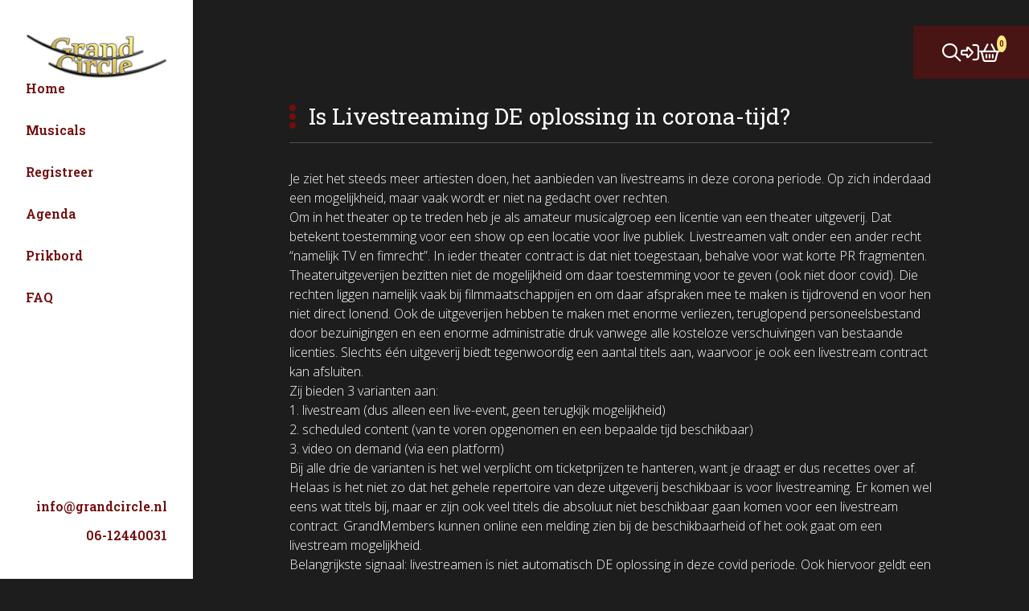

--- FILE ---
content_type: text/html; charset=UTF-8
request_url: https://www.grandcircle.nl/is-livestreaming-de-oplossing-in-corona-tijd/
body_size: 8043
content:

<!doctype html>
<html class="no-js" lang="en">
<head>
	<meta charset="UTF-8">
	<meta http-equiv="x-ua-compatible" content="ie=edge">
	<meta name="viewport" content="initial-scale=1.0, maximum-scale=1.0, minimum-scale=1.0, user-scalable=no">

	<title>Is Livestreaming DE oplossing in corona-tijd? | Grand Circle</title> <meta name='robots' content='max-image-preview:large' />
<script type="text/javascript">function rgmkInitGoogleMaps(){window.rgmkGoogleMapsCallback=true;try{jQuery(document).trigger("rgmkGoogleMapsLoad")}catch(err){}}</script><link rel='dns-prefetch' href='//stats.wp.com' />
<link rel='dns-prefetch' href='//ajax.googleapis.com' />
<link rel='dns-prefetch' href='//maps.googleapis.com' />
<link rel="alternate" type="application/rss+xml" title="Grand Circle &raquo; Is Livestreaming DE oplossing in corona-tijd? reactiesfeed" href="https://www.grandcircle.nl/is-livestreaming-de-oplossing-in-corona-tijd/feed/" />
<style id='wp-emoji-styles-inline-css' type='text/css'>

	img.wp-smiley, img.emoji {
		display: inline !important;
		border: none !important;
		box-shadow: none !important;
		height: 1em !important;
		width: 1em !important;
		margin: 0 0.07em !important;
		vertical-align: -0.1em !important;
		background: none !important;
		padding: 0 !important;
	}
</style>
<link rel='stylesheet' id='wp-block-library-css' href='https://www.grandcircle.nl/wp-includes/css/dist/block-library/style.min.css?ver=6.4.2' type='text/css' media='all' />
<link rel='stylesheet' id='wc-memberships-blocks-css' href='https://www.grandcircle.nl/wp-content/plugins/woocommerce-memberships/assets/css/blocks/wc-memberships-blocks.min.css?ver=1.25.2' type='text/css' media='all' />
<style id='classic-theme-styles-inline-css' type='text/css'>
/*! This file is auto-generated */
.wp-block-button__link{color:#fff;background-color:#32373c;border-radius:9999px;box-shadow:none;text-decoration:none;padding:calc(.667em + 2px) calc(1.333em + 2px);font-size:1.125em}.wp-block-file__button{background:#32373c;color:#fff;text-decoration:none}
</style>
<style id='global-styles-inline-css' type='text/css'>
body{--wp--preset--color--black: #000000;--wp--preset--color--cyan-bluish-gray: #abb8c3;--wp--preset--color--white: #ffffff;--wp--preset--color--pale-pink: #f78da7;--wp--preset--color--vivid-red: #cf2e2e;--wp--preset--color--luminous-vivid-orange: #ff6900;--wp--preset--color--luminous-vivid-amber: #fcb900;--wp--preset--color--light-green-cyan: #7bdcb5;--wp--preset--color--vivid-green-cyan: #00d084;--wp--preset--color--pale-cyan-blue: #8ed1fc;--wp--preset--color--vivid-cyan-blue: #0693e3;--wp--preset--color--vivid-purple: #9b51e0;--wp--preset--gradient--vivid-cyan-blue-to-vivid-purple: linear-gradient(135deg,rgba(6,147,227,1) 0%,rgb(155,81,224) 100%);--wp--preset--gradient--light-green-cyan-to-vivid-green-cyan: linear-gradient(135deg,rgb(122,220,180) 0%,rgb(0,208,130) 100%);--wp--preset--gradient--luminous-vivid-amber-to-luminous-vivid-orange: linear-gradient(135deg,rgba(252,185,0,1) 0%,rgba(255,105,0,1) 100%);--wp--preset--gradient--luminous-vivid-orange-to-vivid-red: linear-gradient(135deg,rgba(255,105,0,1) 0%,rgb(207,46,46) 100%);--wp--preset--gradient--very-light-gray-to-cyan-bluish-gray: linear-gradient(135deg,rgb(238,238,238) 0%,rgb(169,184,195) 100%);--wp--preset--gradient--cool-to-warm-spectrum: linear-gradient(135deg,rgb(74,234,220) 0%,rgb(151,120,209) 20%,rgb(207,42,186) 40%,rgb(238,44,130) 60%,rgb(251,105,98) 80%,rgb(254,248,76) 100%);--wp--preset--gradient--blush-light-purple: linear-gradient(135deg,rgb(255,206,236) 0%,rgb(152,150,240) 100%);--wp--preset--gradient--blush-bordeaux: linear-gradient(135deg,rgb(254,205,165) 0%,rgb(254,45,45) 50%,rgb(107,0,62) 100%);--wp--preset--gradient--luminous-dusk: linear-gradient(135deg,rgb(255,203,112) 0%,rgb(199,81,192) 50%,rgb(65,88,208) 100%);--wp--preset--gradient--pale-ocean: linear-gradient(135deg,rgb(255,245,203) 0%,rgb(182,227,212) 50%,rgb(51,167,181) 100%);--wp--preset--gradient--electric-grass: linear-gradient(135deg,rgb(202,248,128) 0%,rgb(113,206,126) 100%);--wp--preset--gradient--midnight: linear-gradient(135deg,rgb(2,3,129) 0%,rgb(40,116,252) 100%);--wp--preset--font-size--small: 13px;--wp--preset--font-size--medium: 20px;--wp--preset--font-size--large: 36px;--wp--preset--font-size--x-large: 42px;--wp--preset--spacing--20: 0.44rem;--wp--preset--spacing--30: 0.67rem;--wp--preset--spacing--40: 1rem;--wp--preset--spacing--50: 1.5rem;--wp--preset--spacing--60: 2.25rem;--wp--preset--spacing--70: 3.38rem;--wp--preset--spacing--80: 5.06rem;--wp--preset--shadow--natural: 6px 6px 9px rgba(0, 0, 0, 0.2);--wp--preset--shadow--deep: 12px 12px 50px rgba(0, 0, 0, 0.4);--wp--preset--shadow--sharp: 6px 6px 0px rgba(0, 0, 0, 0.2);--wp--preset--shadow--outlined: 6px 6px 0px -3px rgba(255, 255, 255, 1), 6px 6px rgba(0, 0, 0, 1);--wp--preset--shadow--crisp: 6px 6px 0px rgba(0, 0, 0, 1);}:where(.is-layout-flex){gap: 0.5em;}:where(.is-layout-grid){gap: 0.5em;}body .is-layout-flow > .alignleft{float: left;margin-inline-start: 0;margin-inline-end: 2em;}body .is-layout-flow > .alignright{float: right;margin-inline-start: 2em;margin-inline-end: 0;}body .is-layout-flow > .aligncenter{margin-left: auto !important;margin-right: auto !important;}body .is-layout-constrained > .alignleft{float: left;margin-inline-start: 0;margin-inline-end: 2em;}body .is-layout-constrained > .alignright{float: right;margin-inline-start: 2em;margin-inline-end: 0;}body .is-layout-constrained > .aligncenter{margin-left: auto !important;margin-right: auto !important;}body .is-layout-constrained > :where(:not(.alignleft):not(.alignright):not(.alignfull)){max-width: var(--wp--style--global--content-size);margin-left: auto !important;margin-right: auto !important;}body .is-layout-constrained > .alignwide{max-width: var(--wp--style--global--wide-size);}body .is-layout-flex{display: flex;}body .is-layout-flex{flex-wrap: wrap;align-items: center;}body .is-layout-flex > *{margin: 0;}body .is-layout-grid{display: grid;}body .is-layout-grid > *{margin: 0;}:where(.wp-block-columns.is-layout-flex){gap: 2em;}:where(.wp-block-columns.is-layout-grid){gap: 2em;}:where(.wp-block-post-template.is-layout-flex){gap: 1.25em;}:where(.wp-block-post-template.is-layout-grid){gap: 1.25em;}.has-black-color{color: var(--wp--preset--color--black) !important;}.has-cyan-bluish-gray-color{color: var(--wp--preset--color--cyan-bluish-gray) !important;}.has-white-color{color: var(--wp--preset--color--white) !important;}.has-pale-pink-color{color: var(--wp--preset--color--pale-pink) !important;}.has-vivid-red-color{color: var(--wp--preset--color--vivid-red) !important;}.has-luminous-vivid-orange-color{color: var(--wp--preset--color--luminous-vivid-orange) !important;}.has-luminous-vivid-amber-color{color: var(--wp--preset--color--luminous-vivid-amber) !important;}.has-light-green-cyan-color{color: var(--wp--preset--color--light-green-cyan) !important;}.has-vivid-green-cyan-color{color: var(--wp--preset--color--vivid-green-cyan) !important;}.has-pale-cyan-blue-color{color: var(--wp--preset--color--pale-cyan-blue) !important;}.has-vivid-cyan-blue-color{color: var(--wp--preset--color--vivid-cyan-blue) !important;}.has-vivid-purple-color{color: var(--wp--preset--color--vivid-purple) !important;}.has-black-background-color{background-color: var(--wp--preset--color--black) !important;}.has-cyan-bluish-gray-background-color{background-color: var(--wp--preset--color--cyan-bluish-gray) !important;}.has-white-background-color{background-color: var(--wp--preset--color--white) !important;}.has-pale-pink-background-color{background-color: var(--wp--preset--color--pale-pink) !important;}.has-vivid-red-background-color{background-color: var(--wp--preset--color--vivid-red) !important;}.has-luminous-vivid-orange-background-color{background-color: var(--wp--preset--color--luminous-vivid-orange) !important;}.has-luminous-vivid-amber-background-color{background-color: var(--wp--preset--color--luminous-vivid-amber) !important;}.has-light-green-cyan-background-color{background-color: var(--wp--preset--color--light-green-cyan) !important;}.has-vivid-green-cyan-background-color{background-color: var(--wp--preset--color--vivid-green-cyan) !important;}.has-pale-cyan-blue-background-color{background-color: var(--wp--preset--color--pale-cyan-blue) !important;}.has-vivid-cyan-blue-background-color{background-color: var(--wp--preset--color--vivid-cyan-blue) !important;}.has-vivid-purple-background-color{background-color: var(--wp--preset--color--vivid-purple) !important;}.has-black-border-color{border-color: var(--wp--preset--color--black) !important;}.has-cyan-bluish-gray-border-color{border-color: var(--wp--preset--color--cyan-bluish-gray) !important;}.has-white-border-color{border-color: var(--wp--preset--color--white) !important;}.has-pale-pink-border-color{border-color: var(--wp--preset--color--pale-pink) !important;}.has-vivid-red-border-color{border-color: var(--wp--preset--color--vivid-red) !important;}.has-luminous-vivid-orange-border-color{border-color: var(--wp--preset--color--luminous-vivid-orange) !important;}.has-luminous-vivid-amber-border-color{border-color: var(--wp--preset--color--luminous-vivid-amber) !important;}.has-light-green-cyan-border-color{border-color: var(--wp--preset--color--light-green-cyan) !important;}.has-vivid-green-cyan-border-color{border-color: var(--wp--preset--color--vivid-green-cyan) !important;}.has-pale-cyan-blue-border-color{border-color: var(--wp--preset--color--pale-cyan-blue) !important;}.has-vivid-cyan-blue-border-color{border-color: var(--wp--preset--color--vivid-cyan-blue) !important;}.has-vivid-purple-border-color{border-color: var(--wp--preset--color--vivid-purple) !important;}.has-vivid-cyan-blue-to-vivid-purple-gradient-background{background: var(--wp--preset--gradient--vivid-cyan-blue-to-vivid-purple) !important;}.has-light-green-cyan-to-vivid-green-cyan-gradient-background{background: var(--wp--preset--gradient--light-green-cyan-to-vivid-green-cyan) !important;}.has-luminous-vivid-amber-to-luminous-vivid-orange-gradient-background{background: var(--wp--preset--gradient--luminous-vivid-amber-to-luminous-vivid-orange) !important;}.has-luminous-vivid-orange-to-vivid-red-gradient-background{background: var(--wp--preset--gradient--luminous-vivid-orange-to-vivid-red) !important;}.has-very-light-gray-to-cyan-bluish-gray-gradient-background{background: var(--wp--preset--gradient--very-light-gray-to-cyan-bluish-gray) !important;}.has-cool-to-warm-spectrum-gradient-background{background: var(--wp--preset--gradient--cool-to-warm-spectrum) !important;}.has-blush-light-purple-gradient-background{background: var(--wp--preset--gradient--blush-light-purple) !important;}.has-blush-bordeaux-gradient-background{background: var(--wp--preset--gradient--blush-bordeaux) !important;}.has-luminous-dusk-gradient-background{background: var(--wp--preset--gradient--luminous-dusk) !important;}.has-pale-ocean-gradient-background{background: var(--wp--preset--gradient--pale-ocean) !important;}.has-electric-grass-gradient-background{background: var(--wp--preset--gradient--electric-grass) !important;}.has-midnight-gradient-background{background: var(--wp--preset--gradient--midnight) !important;}.has-small-font-size{font-size: var(--wp--preset--font-size--small) !important;}.has-medium-font-size{font-size: var(--wp--preset--font-size--medium) !important;}.has-large-font-size{font-size: var(--wp--preset--font-size--large) !important;}.has-x-large-font-size{font-size: var(--wp--preset--font-size--x-large) !important;}
.wp-block-navigation a:where(:not(.wp-element-button)){color: inherit;}
:where(.wp-block-post-template.is-layout-flex){gap: 1.25em;}:where(.wp-block-post-template.is-layout-grid){gap: 1.25em;}
:where(.wp-block-columns.is-layout-flex){gap: 2em;}:where(.wp-block-columns.is-layout-grid){gap: 2em;}
.wp-block-pullquote{font-size: 1.5em;line-height: 1.6;}
</style>
<link rel='stylesheet' id='bol.css-css' href='https://www.grandcircle.nl/wp-content/plugins/bolcom-partnerprogramma-wordpress-plugin/resources/css/bol.css?ver=6.4.2' type='text/css' media='all' />
<link rel='stylesheet' id='woocommerce-layout-css' href='https://www.grandcircle.nl/wp-content/plugins/woocommerce/assets/css/woocommerce-layout.css?ver=8.4.0' type='text/css' media='all' />
<link rel='stylesheet' id='woocommerce-smallscreen-css' href='https://www.grandcircle.nl/wp-content/plugins/woocommerce/assets/css/woocommerce-smallscreen.css?ver=8.4.0' type='text/css' media='only screen and (max-width: 768px)' />
<link rel='stylesheet' id='woocommerce-general-css' href='https://www.grandcircle.nl/wp-content/plugins/woocommerce/assets/css/woocommerce.css?ver=8.4.0' type='text/css' media='all' />
<style id='woocommerce-inline-inline-css' type='text/css'>
.woocommerce form .form-row .required { visibility: visible; }
</style>
<link rel='stylesheet' id='wc-memberships-frontend-css' href='https://www.grandcircle.nl/wp-content/plugins/woocommerce-memberships/assets/css/frontend/wc-memberships-frontend.min.css?ver=1.25.2' type='text/css' media='all' />
<link rel='stylesheet' id='style-css' href='https://www.grandcircle.nl/wp-content/themes/grand-circle/assets/css/style.css?v=3-202601&#038;ver=6.4.2' type='text/css' media='all' />
<script type="text/javascript" src="https://www.grandcircle.nl/wp-includes/js/dist/vendor/wp-polyfill-inert.min.js?ver=3.1.2" id="wp-polyfill-inert-js"></script>
<script type="text/javascript" src="https://www.grandcircle.nl/wp-includes/js/dist/vendor/regenerator-runtime.min.js?ver=0.14.0" id="regenerator-runtime-js"></script>
<script type="text/javascript" src="https://www.grandcircle.nl/wp-includes/js/dist/vendor/wp-polyfill.min.js?ver=3.15.0" id="wp-polyfill-js"></script>
<script type="text/javascript" src="https://www.grandcircle.nl/wp-includes/js/dist/hooks.min.js?ver=c6aec9a8d4e5a5d543a1" id="wp-hooks-js"></script>
<script type="text/javascript" src="https://stats.wp.com/w.js?ver=202605" id="woo-tracks-js"></script>
<script type="text/javascript" src="//ajax.googleapis.com/ajax/libs/jquery/2.1.4/jquery.min.js" id="jquery-js"></script>
<script type="text/javascript" src="https://www.grandcircle.nl/wp-content/plugins/bolcom-partnerprogramma-wordpress-plugin/resources/js/bol-partner-frontend.js?ver=6.4.2" id="bol-frontend-script-js"></script>
<script type="text/javascript" src="https://www.grandcircle.nl/wp-content/plugins/woocommerce/assets/js/jquery-blockui/jquery.blockUI.min.js?ver=2.7.0-wc.8.4.0" id="jquery-blockui-js" defer="defer" data-wp-strategy="defer"></script>
<script type="text/javascript" id="wc-add-to-cart-js-extra">
/* <![CDATA[ */
var wc_add_to_cart_params = {"ajax_url":"\/wp-admin\/admin-ajax.php","wc_ajax_url":"\/?wc-ajax=%%endpoint%%","i18n_view_cart":"Winkelmand bekijken","cart_url":"https:\/\/www.grandcircle.nl\/cart\/","is_cart":"","cart_redirect_after_add":"yes"};
/* ]]> */
</script>
<script type="text/javascript" src="https://www.grandcircle.nl/wp-content/plugins/woocommerce/assets/js/frontend/add-to-cart.min.js?ver=8.4.0" id="wc-add-to-cart-js" defer="defer" data-wp-strategy="defer"></script>
<script type="text/javascript" src="https://www.grandcircle.nl/wp-content/plugins/woocommerce/assets/js/js-cookie/js.cookie.min.js?ver=2.1.4-wc.8.4.0" id="js-cookie-js" defer="defer" data-wp-strategy="defer"></script>
<script type="text/javascript" id="woocommerce-js-extra">
/* <![CDATA[ */
var woocommerce_params = {"ajax_url":"\/wp-admin\/admin-ajax.php","wc_ajax_url":"\/?wc-ajax=%%endpoint%%"};
/* ]]> */
</script>
<script type="text/javascript" src="https://www.grandcircle.nl/wp-content/plugins/woocommerce/assets/js/frontend/woocommerce.min.js?ver=8.4.0" id="woocommerce-js" defer="defer" data-wp-strategy="defer"></script>
<link rel="https://api.w.org/" href="https://www.grandcircle.nl/wp-json/" /><link rel="alternate" type="application/json" href="https://www.grandcircle.nl/wp-json/wp/v2/posts/11346" /><link rel="EditURI" type="application/rsd+xml" title="RSD" href="https://www.grandcircle.nl/xmlrpc.php?rsd" />
<meta name="generator" content="WordPress 6.4.2" />
<meta name="generator" content="WooCommerce 8.4.0" />
<link rel="canonical" href="https://www.grandcircle.nl/is-livestreaming-de-oplossing-in-corona-tijd/" />
<link rel='shortlink' href='https://www.grandcircle.nl/?p=11346' />
<link rel="alternate" type="application/json+oembed" href="https://www.grandcircle.nl/wp-json/oembed/1.0/embed?url=https%3A%2F%2Fwww.grandcircle.nl%2Fis-livestreaming-de-oplossing-in-corona-tijd%2F" />
<link rel="alternate" type="text/xml+oembed" href="https://www.grandcircle.nl/wp-json/oembed/1.0/embed?url=https%3A%2F%2Fwww.grandcircle.nl%2Fis-livestreaming-de-oplossing-in-corona-tijd%2F&#038;format=xml" />
<script type="text/javascript">var bol_partner_plugin_base = "https://www.grandcircle.nl/wp-content/plugins/bolcom-partnerprogramma-wordpress-plugin";</script><script type="text/javascript">    var bol_partner_plugin_base = "https://www.grandcircle.nl/wp-content/plugins/bolcom-partnerprogramma-wordpress-plugin";</script>	<noscript><style>.woocommerce-product-gallery{ opacity: 1 !important; }</style></noscript>
	<style type="text/css">.recentcomments a{display:inline !important;padding:0 !important;margin:0 !important;}</style>
	<script>
		document.documentElement.className = document.documentElement.className.replace(/\bno-js\b/,'js');
	</script>

	<link rel="apple-touch-icon" sizes="180x180" href="/apple-touch-icon.png">
	<link rel="icon" type="image/png" sizes="32x32" href="/favicon-32x32.png">
	<link rel="icon" type="image/png" sizes="16x16" href="/favicon-16x16.png">
	<link rel="manifest" href="/site.webmanifest">
	<link rel="mask-icon" href="/safari-pinned-tab.svg" color="#740d0d">
	<meta name="msapplication-TileColor" content="#740d0d">
	<meta name="theme-color" content="#ffffff">

	<link href="https://fonts.googleapis.com/css2?family=Open+Sans:wght@300&family=Roboto+Slab:wght@300;400;600;700&display=swap" rel="stylesheet">
</head>

<body data-rsssl=1 class="post-template-default single single-post postid-11346 single-format-standard theme-grand-circle woocommerce-no-js text-page">

		<script>
		  window.fbAsyncInit = function() {
		    FB.init({
		      appId      : '299712857045818',
		      xfbml      : true,
		      version    : 'v2.6'
		    });
		  };

		  (function(d, s, id){
		     var js, fjs = d.getElementsByTagName(s)[0];
		     if (d.getElementById(id)) {return;}
		     js = d.createElement(s); js.id = id;
		     js.src = "//connect.facebook.net/en_US/sdk.js";
		     fjs.parentNode.insertBefore(js, fjs);
		   }(document, 'script', 'facebook-jssdk'));
		</script>

		<!-- <div id="toolbar">
			<a href="#menu-mobile" id="open-left">
				<div>
					<span></span>
					<span></span>
					<span></span>
					<span></span>
				</div>
			</a>
		</div> -->

		    <header>
        <!-- sidebar-navigation start -->
        <div class="sidebar-navigation bg-white">
            <button class="btn btn-primary btn-close"><i class="fa-regular fa-circle-xmark"></i>
            </button> <a href="/" class="logo-container">
                <img src="https://www.grandcircle.nl/wp-content/themes/grand-circle/assets/images/logo.png" alt="Grand Circle - Logo">
            </a>
            <ul id="menu-primary-navigation" class="navigation-container"><li id="menu-item-9" class="menu-item menu-item-type-custom menu-item-object-custom menu-item-home menu-item-9"><a href="https://www.grandcircle.nl/">Home</a></li>
<li id="menu-item-105" class="menu-item menu-item-type-custom menu-item-object-custom menu-item-105"><a href="/musicals">Musicals</a></li>
<li id="menu-item-12645" class="menu-item menu-item-type-custom menu-item-object-custom menu-item-12645"><a href="/memberships">Registreer</a></li>
<li id="menu-item-106" class="menu-item menu-item-type-custom menu-item-object-custom menu-item-106"><a href="/events">Agenda</a></li>
<li id="menu-item-107" class="menu-item menu-item-type-custom menu-item-object-custom menu-item-107"><a href="/adverts">Prikbord</a></li>
<li id="menu-item-109" class="menu-item menu-item-type-custom menu-item-object-custom menu-item-109"><a href="/faqs">FAQ</a></li>
</ul>            <ul class="contact-information">
                <li><a href="mailto:info@grandcircle.nl">info@grandcircle.nl</a>
                </li>
                <li><a href="tel:06-12440031">06-12440031</a>
                </li>
            </ul>
            <!-- small-menu-container start -->
            <ul class="small-menu-container">
                <li> <a href="/musicals">
                        <i class="fa-regular fa-magnifying-glass"></i>
                    </a>
                </li>
                <li>
                		                	<a href="https://www.grandcircle.nl/my-account/">
	                        <i class="fa-regular fa-right-to-bracket"></i>
	                    </a>
	                                </li>
                <li> <a href="https://www.grandcircle.nl/cart/">
                        <i class="fa-regular fa-basket-shopping"></i>
                        <span class="number">0</span>
                    </a>
                </li>
            </ul>
            <!-- small-menu-container end -->
        </div>
        <!-- sidebar-navigation end -->
        <div class="mobile-header"> <a href="/" class="logo-container">
                <img src="https://www.grandcircle.nl/wp-content/themes/grand-circle/assets/images/logo.png" alt="Grand Circle logo">
            </a>
            <button class="btn btn-primary btn-menu"><i class="fa-regular fa-bars"></i>
            </button>
        </div>
    </header>

    <!-- <div role="main" class="page-content"> --> 

					<!-- <div class="row two-columns padded-top padded-bottom align-vertical"> -->

<!--
						 		
 											<form method="post" action="/is-livestreaming-de-oplossing-in-corona-tijd/" class="login-form"> 
												<div class="login-form__column login-form__column--username">
													<a href="https://www.grandcircle.nl/my-account/lost-password/ ">Wachtwoord vergeten</a>

												</div>

												<div class="login-form__column login-form__column--password">
												<div><br><a href="https://www.grandcircle.nl/wp-login.php?redirect_to=%2F" style="z-index: 21;position: absolute;margin-top: 8px;margin-left: -124px;">Inloggen</a></div>

														input type="submit" name="login" value="Inloggen" class="button" style="z-index: 21;position: absolute;margin-top: 8px;margin-left: -84px;"
														<div class="fill" style="    float: right;">


														<a href="/memberships">Registreren</a>
													</div>
												</div>

												<input type="hidden" name="gc-login-nonce" value="6f98eee591"/>
											</form> 									</div>
								</div> -->
<div class="container">
		<div class="title-container mb-5">
			<h1 class="mb-0">
				Is Livestreaming DE oplossing in corona-tijd?			</h1>
		</div>
		
		<div class="text-container">
							<div class="o9v6fnle cxmmr5t8 oygrvhab hcukyx3x c1et5uql ii04i59q">
<div dir="auto">Je ziet het steeds meer artiesten doen, het aanbieden van livestreams in deze corona periode. Op zich inderdaad een mogelijkheid, maar vaak wordt er niet na gedacht over rechten.</div>
<div dir="auto"></div>
</div>
<div class="o9v6fnle cxmmr5t8 oygrvhab hcukyx3x c1et5uql ii04i59q">
<div dir="auto">Om in het theater op te treden heb je als amateur musicalgroep een licentie van een theater uitgeverij. Dat betekent toestemming voor een show op een locatie voor live publiek. Livestreamen valt onder een ander recht &#8220;namelijk TV en fimrecht&#8221;. In ieder theater contract is dat niet toegestaan, behalve voor wat korte PR fragmenten. Theateruitgeverijen bezitten niet de mogelijkheid om daar toestemming voor te geven (ook niet door covid). Die rechten liggen namelijk vaak bij filmmaatschappijen en om daar afspraken mee te maken is tijdrovend en voor hen niet direct lonend. Ook de uitgeverijen hebben te maken met enorme verliezen, teruglopend personeelsbestand door bezuinigingen en een enorme administratie druk vanwege alle kosteloze verschuivingen van bestaande licenties. Slechts één uitgeverij biedt tegenwoordig een aantal titels aan, waarvoor je ook een livestream contract kan afsluiten.</div>
<div dir="auto"></div>
</div>
<div class="o9v6fnle cxmmr5t8 oygrvhab hcukyx3x c1et5uql ii04i59q">
<div dir="auto">Zij bieden 3 varianten aan:</div>
<div dir="auto">1. livestream (dus alleen een live-event, geen terugkijk mogelijkheid)</div>
<div dir="auto">2. scheduled content (van te voren opgenomen en een bepaalde tijd beschikbaar)</div>
<div dir="auto">3. video on demand (via een platform)</div>
<div dir="auto">Bij alle drie de varianten is het wel verplicht om ticketprijzen te hanteren, want je draagt er dus recettes over af.</div>
<div dir="auto"></div>
</div>
<div class="o9v6fnle cxmmr5t8 oygrvhab hcukyx3x c1et5uql ii04i59q">
<div dir="auto">Helaas is het niet zo dat het gehele repertoire van deze uitgeverij beschikbaar is voor livestreaming. Er komen wel eens wat titels bij, maar er zijn ook veel titels die absoluut niet beschikbaar gaan komen voor een livestream contract. GrandMembers kunnen online een melding zien bij de beschikbaarheid of het ook gaat om een livestream mogelijkheid.</div>
<div dir="auto"></div>
</div>
<div class="o9v6fnle cxmmr5t8 oygrvhab hcukyx3x c1et5uql ii04i59q">
<div dir="auto">Belangrijkste signaal: livestreamen is niet automatisch DE oplossing in deze covid periode. Ook hiervoor geldt een auteursrecht en dien je dus toestemming te hebben. En hoe zeer de theateruitgeverijen ook proberen mee te denken, soms is iets gewoon niet mogelijk. Wil je weten wat voor jouw huidige of nieuwe licentie aanvraag mogelijk is stuur gerust een email naar <a href="mailto:ineke@grandcircle.nl" target="_blank" rel="noopener">ineke@grandcircle.nl</a></div>
</div>
					</div>

			</div>
<footer class="footer bg-secondary">
        <div class="container">
            <div class="footer-top">
                <div class="logo-container">
                    <img src="https://www.grandcircle.nl/wp-content/themes/grand-circle/assets/images/logo.png" alt="Grand Circle - Logo">
                </div>
                <div class="columns-container">
                    <div class="row gy-4">
                        <div class="col-sm-4">
                            <h3 class="heading-dots dots-primary">Grand Circle</h3>
                            <ul id="menu-footer-column-1" class="footer-list"><li id="menu-item-4433" class="menu-item menu-item-type-custom menu-item-object-custom menu-item-4433"><a target="_blank" rel="noopener" href="https://www.grandcircle.nl/wp-content/uploads/2024/02/DISCLAIMER-update-2024.pdf">Disclaimer</a></li>
<li id="menu-item-8476" class="menu-item menu-item-type-custom menu-item-object-custom menu-item-8476"><a target="_blank" rel="noopener" href="https://www.grandcircle.nl/wp-content/uploads/2024/02/Algemene-voorwaarden-update-2024.pdf">Algemene Voorwaarden</a></li>
<li id="menu-item-8478" class="menu-item menu-item-type-custom menu-item-object-custom menu-item-8478"><a target="_blank" rel="noopener" href="https://www.grandcircle.nl/wp-content/uploads/2024/02/Cookie-Privacy-update-2024.pdf">Cookie-Privacy</a></li>
<li id="menu-item-8481" class="menu-item menu-item-type-custom menu-item-object-custom menu-item-8481"><a target="_blank" rel="noopener" href="https://www.grandcircle.nl/wp-content/uploads/2024/02/Over-Grand-Circle-update-2024.pdf">Over Grand Circle</a></li>
<li id="menu-item-8482" class="menu-item menu-item-type-custom menu-item-object-custom menu-item-8482"><a target="_blank" rel="noopener" href="https://www.facebook.com/grandcircleorchestra/">Grand Circle Orchestra</a></li>
</ul>                        </div>
                        <div class="col-sm-4">
                            <h3 class="heading-dots dots-primary">Snelle links</h3>
                            <ul id="menu-footer-column-2" class="footer-list"><li id="menu-item-4434" class="menu-item menu-item-type-post_type menu-item-object-page menu-item-home menu-item-4434"><a href="https://www.grandcircle.nl/">Home</a></li>
<li id="menu-item-4435" class="menu-item menu-item-type-custom menu-item-object-custom menu-item-4435"><a href="/musicals">Musicals</a></li>
<li id="menu-item-4439" class="menu-item menu-item-type-custom menu-item-object-custom menu-item-4439"><a href="/events">Agenda</a></li>
<li id="menu-item-4436" class="menu-item menu-item-type-custom menu-item-object-custom menu-item-4436"><a href="/adverts">Prikbord</a></li>
<li id="menu-item-4440" class="menu-item menu-item-type-custom menu-item-object-custom menu-item-4440"><a href="/faqs">FAQ</a></li>
</ul>                        </div>
                        <div class="col-sm-4">
                            <h3 class="heading-dots dots-primary">Contactgegevens</h3>
                            <ul class="footer-list">
                                <li>Grand Circle</li>
                                <li>Veemarkt 12</li>
                                <li>1621JC Hoorn</li>
                                <li><a href="mailto:info@grandcircle.nl">info@grandcircle.nl</a>
                                </li>
                                <li><a href="tel:0612440031">06-12440031</a>
                                </li>
                                <li>KvK: 60565705</li>
                            </ul>
                            <ul class="social-media">
                                <li><a target="_blank" href="https://www.facebook.com/GrandCircleServices/"><i class="fa-brands fa-facebook-f"></i></a>
                                </li>
                                <li><a href="mailto:info@grandcircle.nl"><i class="fa-regular fa-envelope"></i></a>
                                </li>
                            </ul>
                        </div>
                    </div>
                </div>
            </div>
            <div class="footer-bottom"> <span class="copyright">Copyright © 1990-2026 Grand Circle</span>
                             </div>
        </div>
    </footer>

    
<div class="modal fade" id="modalGratisOfferteAanvragenDisabled" tabindex="-1" aria-hidden="true">
    <div class="modal-dialog modal-dialog-centered">
        <div class="modal-content">
            <div class="title-container">
                <h2 class="mb-0">
                    Gratis offerte aanvragen                </h2>

                <button type="button" class="btn btn-close" data-bs-dismiss="modal">
                    <i class="fa-regular fa-circle-xmark"></i>
                </button>
            </div>

            <div class="text-container">
                <p>
                    Voor deze functionaliteit moet je eerst <a href="/my-account">inloggen</a>. Als je nog geen account hebt, kan je <a href="/memberships">hier</a> registreren.                </p>
            </div>
        </div>
    </div>
</div>

    
<div class="modal fade" id="modalExtraMateriaalAanvragenDisabled" tabindex="-1" aria-hidden="true">
    <div class="modal-dialog modal-dialog-centered">
        <div class="modal-content">
            <div class="title-container">
                <h2 class="mb-0">
                    Extra materiaal aanvragen                </h2>

                <button type="button" class="btn btn-close" data-bs-dismiss="modal">
                    <i class="fa-regular fa-circle-xmark"></i>
                </button>
            </div>

            <div class="text-container">
                <p>
                    Voor deze functionaliteit moet je eerst <a href="/my-account">inloggen</a>. Als je nog geen account hebt, kan je <a href="/memberships">hier</a> registreren.                </p>
            </div>
        </div>
    </div>
</div>

    	<script type="text/javascript">
		(function () {
			var c = document.body.className;
			c = c.replace(/woocommerce-no-js/, 'woocommerce-js');
			document.body.className = c;
		})();
	</script>
	<script type="text/javascript" src="https://www.grandcircle.nl/wp-content/plugins/woocommerce/assets/js/selectWoo/selectWoo.full.min.js?ver=1.0.9-wc.8.4.0" id="selectWoo-js" data-wp-strategy="defer"></script>
<script type="text/javascript" id="wc-memberships-blocks-common-js-extra">
/* <![CDATA[ */
var wc_memberships_blocks_common = {"keywords":{"email":"Email","phone":"Phone","plan":"Type","address":"Address","search_not_found":"We didn\u2019t find any members. Please try a different search or check for typos.","results_not_found":"No records found..."},"ajaxUrl":"https:\/\/www.grandcircle.nl\/wp-admin\/admin-ajax.php","restUrl":"https:\/\/www.grandcircle.nl\/wp-json\/","restNonce":"d149f6804f"};
/* ]]> */
</script>
<script type="text/javascript" src="https://www.grandcircle.nl/wp-content/plugins/woocommerce-memberships/assets/js/frontend/wc-memberships-blocks-common.min.js?ver=1.25.2" id="wc-memberships-blocks-common-js"></script>
<script type="text/javascript" src="https://www.grandcircle.nl/wp-content/themes/grand-circle/assets/js/all.js?ver=202601" id="all-js"></script>
<script type="text/javascript" src="https://maps.googleapis.com/maps/api/js?key=AIzaSyDv2fpYyTG6n9FZpfyvPDAgohj3svpYEEs&amp;libraries=places&amp;callback=init_map" id="google-maps-js"></script>
</body>

</html>

	<div class="overlay"></div>
    <!-- modal start -->
    <div class="modal fade" id="exampleModal" tabindex="-1" aria-labelledby="exampleModalLabel" aria-hidden="true">
        <div class="modal-dialog modal-dialog-centered">
            <div class="modal-content">
                <div class="title-container">
                    <h2 class="mb-0">Rollen</h2>
                    <button type="button" class="btn btn-close" data-bs-dismiss="modal"><i class="fa-regular fa-circle-xmark"></i>
                    </button>
                </div>
                <div class="text-container">
                    <p>Om deze uitgebreide musical zoekmachine te kunnen gebruiken dien je ingelogd
                        te zijn. Heb je nog geen account, registreer je dan <a href="lidmaatschap.html">hier</a>.</p>
                </div>
            </div>
        </div>
    </div>
    <!-- modal end -->

    <style>
    .payment_box select {
        color: #000;
        background-color: #fff;
    }



	<!-- <div class="remodal confirm-upgrade remodal--narrow" data-remodal-id="confirm-upgrade">
		<button data-remodal-action="close" class="remodal-close" aria-label="Close"></button>
		<p>Alleen Grand Circle Members mogen dit doen.</p>
		<p>Wil je je misschien registreren of een upgrade?</p>

		<button data-remodal-action="cancel" class="remodal-cancel btn">Nee, bedankt</button>
		<button data-remodal-action="confirm" class="remodal-confirm btn">Ja, graag</button>
	</div>  -->

<!-- This website is like a Rocket, isn't it? Performance optimized by WP Rocket. Learn more: https://wp-rocket.me -->

--- FILE ---
content_type: application/javascript; charset=utf-8
request_url: https://www.grandcircle.nl/wp-content/themes/grand-circle/assets/js/scripts/init.js
body_size: 1863
content:
window.app = window.app || {};

// $('.lightbox--image').magnificPopup({
// 	type: 'image'
// });

// function bindGeocomplete() {
// 	$('.address-field input')
// 	.geocomplete()
// 	.bind('geocode:result', function(event, result){
// 		var lat = result.geometry.location.lat(),
// 			lng = result.geometry.location.lng();

// 		$('#' + event.currentTarget.id).closest('li').next('li').find('input').val(lat);
// 		$('#' + event.currentTarget.id).closest('li').next('li').next('li').find('input').val(lng);
// 	});
// };

// bindGeocomplete();

// $('body').on('click', '.gf_repeater_add', function() {
// 	bindGeocomplete();
// });

/*
| --------------------------------------------------------------------
| Match Height
| --------------------------------------------------------------------
|
| Equalises heights of elements with the 'equal' class.
|
*/

$('.equal').matchHeight();

/*
| --------------------------------------------------------------------
| Youtube Video Switcher
| --------------------------------------------------------------------
*/

$('.youtube-switch').on('click', function() {
	$('#embed-player').find('iframe').attr('src', $(this).data('src'));
});

/*
| --------------------------------------------------------------------
| Remodal
| --------------------------------------------------------------------
*/

$('.filter__active-filters li a').on('click', function(e) {
	// get current value of hidden input
	// remove this id
	var list_item = $(this).closest('li'),
		filter_id = $(this).data('filter-id'),
		term_id   = $(this).data('filter-value'),
		current_value = $('input[name="' + filter_id + '"]').val();

	list_item.fadeOut(function() {
		list_item.remove();
	});

	var values = current_value.split(',');
	index_of_value = values.indexOf(term_id.toString());

	if(index_of_value > -1) {
		values.splice(index_of_value, 1);
	}

	new_value = values.join(',');

	$('input[name="' + filter_id + '"]').val(new_value);

	e.preventDefault();
});

$(document).on('closing', '.remodal', function (e) {
	if($(this).hasClass('filters')) {
		if(e.reason == 'cancellation') {
			reset_filter($(this));
		}
		else {
			confirm_filter_choice($(this));
		}
	}
	else if($(this).hasClass('confirm-upgrade')) {
		if(e.reason == 'confirmation') {
			window.location.href = redirectTo;
		}
	}
});

function confirm_filter_choice(el) {
	var changed = false;

	el.find('.filter__items--checkbox').each(function() {
		var $this       = $(this),
			data_target = $this.data('filter-id'),
			vals        = '',
			input       = $('input:hidden[data-filter-id="' + data_target + '"]');

		vals = $this.find('input:checkbox:checked').map(function() {
			return this.value;
		}).get().join(',');

		if(input.val() != vals) {
			input.val(vals);
			changed = true;
		}
	});

	if(changed) {
		$('.module--search-musicals form').submit();
	}
};

function reset_filter(el) {
	/*el.find('input').each(function() {
		$(this).prop('checked', false);
	});*/
}

/*
| --------------------------------------------------------------------
| Calculate Window Width
| --------------------------------------------------------------------
*/

app.windowWidth = Math.max(document.documentElement.clientWidth, window.innerWidth || 0);

/*
| --------------------------------------------------------------------
| Media Player
| --------------------------------------------------------------------
*/

// $('audio').mediaelementplayer({
//     success: function (mediaElement, domObject) {
//         mediaElement.addEventListener('ended', function (e) {
//             mejsPlayNext(e.target);
//         }, false);
//     },
//     keyActions: []
// });

// $('.mejs-list li').click(function() {
// 	var mediaPlayer = $(this).parent().parent().prev();
//     $(this).addClass('current').siblings().removeClass('current');
//     var audio_src = $(this).data('src');
//     $('audio#' + $(this).data('player') + ':first').each(function(){
//         this.player.pause();
//         this.player.setSrc(audio_src);
//         this.player.play();
//     });
// });

// function mejsPlayNext(currentPlayer) {
//     if ($('.mejs-list li.current').length > 0){ // get the .current song
//         var current_item = $('.mejs-list li.current:first'); // :first is added if we have few .current classes
//         var audio_src = $(current_item).next().data('src');
//         $(current_item).next().addClass('current').siblings().removeClass('current');
//         console.log('if '+audio_src);
//     }else{ // if there is no .current class
//         var current_item = $('.mejs-list li:first'); // get :first if we don't have .current class
//         var audio_src = $(current_item).next().data('src');
//         $(current_item).next().addClass('current').siblings().removeClass('current');
//         console.log('elseif '+audio_src);
//     }

//     if( $(current_item).is(':last-child') ) { // if it is last - stop playing
//         $(current_item).removeClass('current');
//     }else{
//         currentPlayer.setSrc(audio_src);
//         currentPlayer.play();
//     }
// }

/*
| --------------------------------------------------------------------
| Initialise Tabs
| --------------------------------------------------------------------
*/

$('.tabs').tabs();

/*
| --------------------------------------------------------------------
| Initialise Placeholder
| --------------------------------------------------------------------
*/

// $('input, textarea').placeholder();

/*
| --------------------------------------------------------------------
| Slick JS
| --------------------------------------------------------------------
*/

$('.module__slider--default').owlCarousel({
	autoWidth: true,
	margin: 10,
	nav: true
});

/*
| --------------------------------------------------------------------
| Smooth Scrolling
| --------------------------------------------------------------------
*/

$(function() {
	$('a[href*="#"]:not([href="#"],[href="#menu-mobile"],.mm-menu a[href*="#"])').click(function() {
		if (location.pathname.replace(/^\//,'') == this.pathname.replace(/^\//,'') && location.hostname == this.hostname) {
			var target = $(this.hash);
			target = target.length ? target : $('[name=' + this.hash.slice(1) +']');

			if (target.length) {
				$('html, body').animate({
					scrollTop: target.offset().top
				}, 1000);

				return false;
			}
		}
	});
});

/*
| --------------------------------------------------------------------
| Initialise Mmenu
| --------------------------------------------------------------------
*/

// var $menu = $('.menu--mobile'),
// 	$html = $('html, body');

// $menu.mmenu({
// 	offCanvas: {
// 		position: 'bottom',
// 		zposition: 'front'
// 	},
// 	navbar: {
// 		title: 'Menu'
// 	}
// });

// app.mmenu = $menu.data('mmenu');
// app.mmenu.setSelected($menu.find('li').first());

// var closer = null;

// $menu.find('a').on('click', function() {
// 	closer = $(this).attr('href');
// });

// app.mmenu.bind('opening', function () {
//     $('#open-left').addClass('open');
// });

// app.mmenu.bind('closing', function () {
//     $('#open-left').removeClass('open');
// });

// app.mmenu.bind('closed', function() {
// 	if (closer) {
// 		setTimeout(function() {
// 			$html.animate({
// 				scrollTop: $(closer).offset().top
// 			});

// 			closer = null;
// 		}, 25 );
// 	}
// });

--- FILE ---
content_type: application/javascript; charset=utf-8
request_url: https://www.grandcircle.nl/wp-content/themes/grand-circle/assets/js/scripts/variables.js
body_size: -215
content:
window.app = window.app || {};

/*
| --------------------------------------------------------------------
| Variables
| --------------------------------------------------------------------
*/

app.mobileMenuBreakpoint = 782;

/*
| --------------------------------------------------------------------
| Global
| --------------------------------------------------------------------
*/

app.windowWidth;